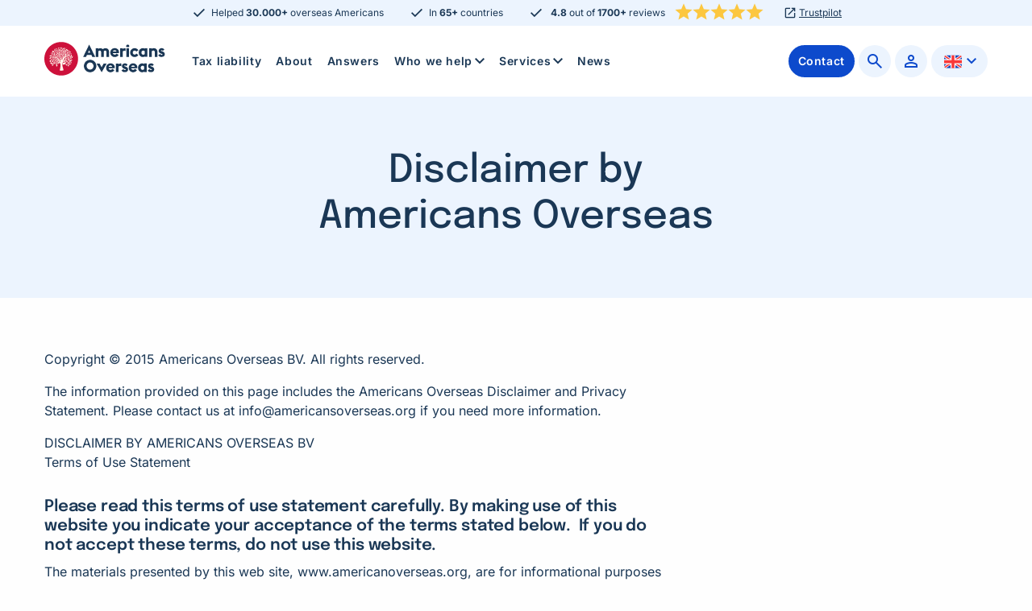

--- FILE ---
content_type: text/html; charset=UTF-8
request_url: https://americansoverseas.org/en/disclaimer/
body_size: 16610
content:
<!doctype html>
<html class="no-js" lang="en-US" >
	<head>
		<meta charset="UTF-8" />
<script>
var gform;gform||(document.addEventListener("gform_main_scripts_loaded",function(){gform.scriptsLoaded=!0}),document.addEventListener("gform/theme/scripts_loaded",function(){gform.themeScriptsLoaded=!0}),window.addEventListener("DOMContentLoaded",function(){gform.domLoaded=!0}),gform={domLoaded:!1,scriptsLoaded:!1,themeScriptsLoaded:!1,isFormEditor:()=>"function"==typeof InitializeEditor,callIfLoaded:function(o){return!(!gform.domLoaded||!gform.scriptsLoaded||!gform.themeScriptsLoaded&&!gform.isFormEditor()||(gform.isFormEditor()&&console.warn("The use of gform.initializeOnLoaded() is deprecated in the form editor context and will be removed in Gravity Forms 3.1."),o(),0))},initializeOnLoaded:function(o){gform.callIfLoaded(o)||(document.addEventListener("gform_main_scripts_loaded",()=>{gform.scriptsLoaded=!0,gform.callIfLoaded(o)}),document.addEventListener("gform/theme/scripts_loaded",()=>{gform.themeScriptsLoaded=!0,gform.callIfLoaded(o)}),window.addEventListener("DOMContentLoaded",()=>{gform.domLoaded=!0,gform.callIfLoaded(o)}))},hooks:{action:{},filter:{}},addAction:function(o,r,e,t){gform.addHook("action",o,r,e,t)},addFilter:function(o,r,e,t){gform.addHook("filter",o,r,e,t)},doAction:function(o){gform.doHook("action",o,arguments)},applyFilters:function(o){return gform.doHook("filter",o,arguments)},removeAction:function(o,r){gform.removeHook("action",o,r)},removeFilter:function(o,r,e){gform.removeHook("filter",o,r,e)},addHook:function(o,r,e,t,n){null==gform.hooks[o][r]&&(gform.hooks[o][r]=[]);var d=gform.hooks[o][r];null==n&&(n=r+"_"+d.length),gform.hooks[o][r].push({tag:n,callable:e,priority:t=null==t?10:t})},doHook:function(r,o,e){var t;if(e=Array.prototype.slice.call(e,1),null!=gform.hooks[r][o]&&((o=gform.hooks[r][o]).sort(function(o,r){return o.priority-r.priority}),o.forEach(function(o){"function"!=typeof(t=o.callable)&&(t=window[t]),"action"==r?t.apply(null,e):e[0]=t.apply(null,e)})),"filter"==r)return e[0]},removeHook:function(o,r,t,n){var e;null!=gform.hooks[o][r]&&(e=(e=gform.hooks[o][r]).filter(function(o,r,e){return!!(null!=n&&n!=o.tag||null!=t&&t!=o.priority)}),gform.hooks[o][r]=e)}});
</script>

		<meta name="viewport" content="width=device-width, initial-scale=1.0" />
		<link rel="shortcut icon" type="image/png" href="https://americansoverseas.org/en/wp-content/themes/stuurlui/assets/img/favicon.ico"/>
<link rel="apple-touch-icon" sizes="180x180" href="https://americansoverseas.org/en/wp-content/themes/stuurlui/assets/img/apple-touch-icon.png"/>
<link rel="icon" type="image/png" sizes="32x32" href="https://americansoverseas.org/en/wp-content/themes/stuurlui/assets/img/favicon-32x32.png"/>
<link rel="icon" type="image/png" sizes="16x16" href="https://americansoverseas.org/en/wp-content/themes/stuurlui/assets/img/favicon-16x16.png"/>
<link rel="manifest" href="https://americansoverseas.org/en/wp-content/themes/stuurlui/assets/img/site.webmanifest" crossOrigin="use-credentials"/>
		<meta name='robots' content='index, follow, max-image-preview:large, max-snippet:-1, max-video-preview:-1' />
	<style>img:is([sizes="auto" i], [sizes^="auto," i]) { contain-intrinsic-size: 3000px 1500px }</style>
	
	<!-- This site is optimized with the Yoast SEO plugin v26.8 - https://yoast.com/product/yoast-seo-wordpress/ -->
	<title>Disclaimer by Americans Overseas</title>
	<meta name="description" content="The terms and conditions of the disclaimer are applicable to Americans Overseas. Read more on the website of Americans Overseas" />
	<link rel="canonical" href="https://americansoverseas.org/en/disclaimer/" />
	<meta property="og:locale" content="en_US" />
	<meta property="og:type" content="article" />
	<meta property="og:title" content="Disclaimer by Americans Overseas" />
	<meta property="og:description" content="The terms and conditions of the disclaimer are applicable to Americans Overseas. Read more on the website of Americans Overseas" />
	<meta property="og:url" content="https://americansoverseas.org/en/disclaimer/" />
	<meta property="og:site_name" content="Americans Overseas | US TAX information &amp; preparation" />
	<meta property="article:modified_time" content="2023-12-12T14:21:40+00:00" />
	<meta name="twitter:card" content="summary_large_image" />
	<script type="application/ld+json" class="yoast-schema-graph">{"@context":"https://schema.org","@graph":[{"@type":"WebPage","@id":"https://americansoverseas.org/en/disclaimer/","url":"https://americansoverseas.org/en/disclaimer/","name":"Disclaimer by Americans Overseas","isPartOf":{"@id":"https://americansoverseas.org/en/#website"},"datePublished":"2022-11-30T15:20:00+00:00","dateModified":"2023-12-12T14:21:40+00:00","description":"The terms and conditions of the disclaimer are applicable to Americans Overseas. Read more on the website of Americans Overseas","inLanguage":"en-US","potentialAction":[{"@type":"ReadAction","target":["https://americansoverseas.org/en/disclaimer/"]}]},{"@type":"WebSite","@id":"https://americansoverseas.org/en/#website","url":"https://americansoverseas.org/en/","name":"Americans Overseas | US TAX information &amp; preparation","description":"","potentialAction":[{"@type":"SearchAction","target":{"@type":"EntryPoint","urlTemplate":"https://americansoverseas.org/en/?s={search_term_string}"},"query-input":{"@type":"PropertyValueSpecification","valueRequired":true,"valueName":"search_term_string"}}],"inLanguage":"en-US"}]}</script>
	<!-- / Yoast SEO plugin. -->


<link rel='dns-prefetch' href='//cdnjs.cloudflare.com' />
<link rel="alternate" type="application/rss+xml" title="Americans Overseas | US TAX information &amp; preparation &raquo; Feed" href="https://americansoverseas.org/en/feed/" />
<link rel="alternate" type="application/rss+xml" title="Americans Overseas | US TAX information &amp; preparation &raquo; Comments Feed" href="https://americansoverseas.org/en/comments/feed/" />
<style id='classic-theme-styles-inline-css'>
/*! This file is auto-generated */
.wp-block-button__link{color:#fff;background-color:#32373c;border-radius:9999px;box-shadow:none;text-decoration:none;padding:calc(.667em + 2px) calc(1.333em + 2px);font-size:1.125em}.wp-block-file__button{background:#32373c;color:#fff;text-decoration:none}
</style>
<link rel='stylesheet' id='searchwp-live-search-css' href='https://americansoverseas.org/en/wp-content/plugins/searchwp-live-ajax-search/assets/styles/style.min.css?ver=1.8.7' media='all' />
<style id='searchwp-live-search-inline-css'>
.searchwp-live-search-result .searchwp-live-search-result--title a {
  font-size: 16px;
}
.searchwp-live-search-result .searchwp-live-search-result--price {
  font-size: 14px;
}
.searchwp-live-search-result .searchwp-live-search-result--add-to-cart .button {
  font-size: 14px;
}

</style>
<link rel='stylesheet' id='searchwp-forms-css' href='https://americansoverseas.org/en/wp-content/plugins/searchwp/assets/css/frontend/search-forms.min.css?ver=4.5.6' media='all' />
<link rel='stylesheet' id='style-css' href='https://americansoverseas.org/en/wp-content/themes/stuurlui/assets/css/style.min.css?ver=1762950987' media='all' />
<script data-cookieconsent="ignore" src="https://cdnjs.cloudflare.com/ajax/libs/jquery/3.6.0/jquery.min.js?ver=6.8.3" id="jquery-js"></script>
<link rel="https://api.w.org/" href="https://americansoverseas.org/en/wp-json/" /><link rel="alternate" title="JSON" type="application/json" href="https://americansoverseas.org/en/wp-json/wp/v2/pages/1121" /><link rel="EditURI" type="application/rsd+xml" title="RSD" href="https://americansoverseas.org/en/xmlrpc.php?rsd" />
<meta name="generator" content="WordPress 6.8.3" />
<link rel='shortlink' href='https://americansoverseas.org/en/?p=1121' />
<link rel="alternate" title="oEmbed (JSON)" type="application/json+oembed" href="https://americansoverseas.org/en/wp-json/oembed/1.0/embed?url=https%3A%2F%2Famericansoverseas.org%2Fen%2Fdisclaimer%2F" />
<link rel="alternate" title="oEmbed (XML)" type="text/xml+oembed" href="https://americansoverseas.org/en/wp-json/oembed/1.0/embed?url=https%3A%2F%2Famericansoverseas.org%2Fen%2Fdisclaimer%2F&#038;format=xml" />
<link rel="alternate" href="https://americansoverseas.org/en/disclaimer/" hreflang="x-default" />
<link rel="alternate" href="https://americansoverseas.org/es/disclaimer/" hreflang="es" />
<link rel="alternate" href="https://americansoverseas.org/es/disclaimer/" hreflang="es-es" />
<link rel="alternate" href="https://americansoverseas.org/fr/avis-de-non-responsabilite/" hreflang="fr" />
<link rel="alternate" href="https://americansoverseas.org/fr/avis-de-non-responsabilite/" hreflang="fr-fr" />
<link rel="alternate" href="https://americansoverseas.org/de/webseite-disclaimer/" hreflang="de" />
<link rel="alternate" href="https://americansoverseas.org/de/webseite-disclaimer/" hreflang="de-de" />
<link rel="alternate" href="https://americansoverseas.org/nl/disclaimer/" hreflang="nl" />
<link rel="alternate" href="https://americansoverseas.org/nl/disclaimer/" hreflang="nl-nl" />
<link rel="alternate" href="https://americansoverseas.org/en/disclaimer/" hreflang="en" />
<link rel="alternate" href="https://americansoverseas.org/en/disclaimer/" hreflang="en-us" />
		<link rel="preconnect" href="https://fonts.gstatic.com" />
				<!-- TrustBox script -->
		<script src="//widget.trustpilot.com/bootstrap/v5/tp.widget.bootstrap.min.js" async></script>
		<!-- End TrustBox script -->
		<script>
		function gtag_report_conversion(url) {
			var callback = function () {
				if (typeof(url) != 'undefined') {
					window.location = url;
				}
			};

			gtag('event', 'conversion', {
				'send_to': 'AW-953868576/RLSICL-yh5MYEKDC68YD',
				'event_callback': callback
			});

			return false;
		}
		</script>
		<!-- Google Tag Manager -->
		<script>(function(w,d,s,l,i){w[l]=w[l]||[];w[l].push({'gtm.start':new Date().getTime(),event:'gtm.js'});var f=d.getElementsByTagName(s)[0],j=d.createElement(s);j.async=true;j.src="https://gtm.americansoverseas.org/9g3dtqpcfvqwr.js?"+i;f.parentNode.insertBefore(j,f);})(window,document,'script','dataLayer','buugr=aWQ9R1RNLVQ5V0ZKNw%3D%3D&page=2');</script>
		<!-- End Google Tag Manager -->
	</head>
	<body class="wp-singular page-template-default page page-id-1121 wp-theme-stuurlui site-1">
		<!-- Google Tag Manager (noscript) -->
		<noscript><iframe src="https://gtm.americansoverseas.org/ns.html?id=GTM-T9WFJ7" height="0" width="0" style="display:none;visibility:hidden"></iframe></noscript>
		<!-- End Google Tag Manager (noscript) -->
				<a href="#main" class="skiplink">To main content</a>
		<a href="#menu" class="skiplink">To navigation</a>
		<header id="site-header" class="site-header">
			<div class="header-wrapper">
									<div class="uspbar">
						<div class="grid-container">
							<div class="grid-x grid-padding-x">
								<div class="cell">
									<div class="topwrap usp-mobile-slider">										
										<div class="headeruspitem "><span class="check-icon"></span>Helped <strong>30.000+</strong> overseas Americans
</div><div class="headeruspitem "><span class="check-icon"></span>In <strong>65+</strong> countries
</div><div class="headeruspitem has-mobile-stars"><span class="check-icon"></span><strong>4.8</strong> out of <strong>1700+</strong> reviews
<div class="starrating"><span class="material-symbols-outlined star-icon md-filled"></span><span class="material-symbols-outlined star-icon md-filled"></span><span class="material-symbols-outlined star-icon md-filled"></span><span class="material-symbols-outlined star-icon md-filled"></span><span class="material-symbols-outlined star-icon md-filled"></span></div></div>										<div class="headeruspitem last">
												<a class="" href="https://nl.trustpilot.com/review/americansoverseas.org" target="_blank" rel="noreferrer">Trustpilot</a>
											</div>
									</div>
								</div>
							</div>
						</div>
					</div>
									<div class="grid-container">
					<div class="grid-x grid-padding-x">
						<div class="cell">
							<div class="mainwrap">
								<div class="site-branding">
									<a id="logo" href="https://americansoverseas.org/en/">Americans Overseas | US TAX information &amp; preparation</a>
								</div>

								<div id="menus">
									<nav id="menu" aria-label="Main menu">
										<ul id="menu-main" class="vertical medium-horizontal menu" data-responsive-menu="accordion large-dropdown" data-parent-link="true" data-submenu-toggle="true" data-back-button='<li class="js-drilldown-back"><a href="javascript:void(0);">Terug</a></li>'><li class="menu-item menu-item-type-custom menu-item-object-custom menu-item-16142"><a href="https://americansoverseas.org/en/knowledge-centre/tax-liability/">Tax liability</a></li>
<li class="menu-item menu-item-type-post_type menu-item-object-page menu-item-1099"><a href="https://americansoverseas.org/en/about/">About</a></li>
<li class="menu-item menu-item-type-post_type menu-item-object-page menu-item-1098"><a href="https://americansoverseas.org/en/knowledge-center/">Answers</a></li>
<li class="menu-item menu-item-type-custom menu-item-object-custom menu-item-has-children menu-item-16180"><a href="#">Who we help<span class="material-symbols-outlined chevron-down"></span></a>
<ul class="vertical menu">
<li class="no-arrow">
<div class="submenu-items-wrap">
<ul class="vertical menu">
	<li class="menu-item menu-item-type-custom menu-item-object-custom menu-item-16181"><a href="https://americansoverseas.org/en/knowledge-centre/i-was-born-in-the-us/">I was born in the US</a></li>
	<li class="menu-item menu-item-type-custom menu-item-object-custom menu-item-16184"><a href="https://americansoverseas.org/en/knowledge-centre/i-have-an-american-parent/">I have an American parent</a></li>
	<li class="menu-item menu-item-type-custom menu-item-object-custom menu-item-16187"><a href="https://americansoverseas.org/en/knowledge-centre/i-received-a-letter-from-the-bank/">I received a letter from the bank</a></li>
	<li class="menu-item menu-item-type-custom menu-item-object-custom menu-item-16190"><a href="https://americansoverseas.org/en/knowledge-centre/i-have-an-expired-green-card/">I have an (expired) Green Card</a></li>
	<li class="menu-item menu-item-type-custom menu-item-object-custom menu-item-16193"><a href="https://americansoverseas.org/en/knowledge-centre/i-often-travel-to-the-us/">I often travel to the US</a></li>
	<li class="menu-item menu-item-type-custom menu-item-object-custom menu-item-16196"><a href="https://americansoverseas.org/en/knowledge-centre/im-an-expat/">I am an expat</a></li>
	<li class="menu-item menu-item-type-custom menu-item-object-custom menu-item-16199"><a href="https://americansoverseas.org/en/knowledge-centre/im-american-and-a-digital-nomad/">I am American and a digital nomad</a></li>
	<li class="menu-item menu-item-type-custom menu-item-object-custom menu-item-16202"><a href="https://americansoverseas.org/en/knowledge-centre/i-m-planning-to-move-to-europe/">I am planning to move to Europe</a></li>

</ul>
</div>
</li>
</ul>
</li>
<li class="menu-item menu-item-type-custom menu-item-object-custom menu-item-has-children menu-item-16179"><a href="https://americansoverseas.org/en/services/">Services<span class="material-symbols-outlined chevron-down"></span></a>
<ul class="vertical menu">
<li class="no-arrow">
<div class="submenu-items-wrap">
<ul class="vertical menu">
	<li class="menu-item menu-item-type-post_type menu-item-object-page menu-item-16337"><a href="https://americansoverseas.org/en/services/us-tax-return/">US tax return</a></li>
	<li class="menu-item menu-item-type-post_type menu-item-object-page menu-item-16351"><a href="https://americansoverseas.org/en/services/fbar-filing/">FBAR filing</a></li>
	<li class="menu-item menu-item-type-post_type menu-item-object-page menu-item-16548"><a href="https://americansoverseas.org/en/services/social-security-number/">Social Security Number</a></li>
	<li class="menu-item menu-item-type-post_type menu-item-object-page menu-item-16357"><a href="https://americansoverseas.org/en/services/amnesty-program/">Amnesty Programs</a></li>
	<li class="menu-item menu-item-type-post_type menu-item-object-page menu-item-16366"><a href="https://americansoverseas.org/en/services/streamlined-procedure/">Streamlined Procedure</a></li>
	<li class="menu-item menu-item-type-post_type menu-item-object-page menu-item-16372"><a href="https://americansoverseas.org/en/services/expatriation/">Expatriation</a></li>
	<li class="menu-item menu-item-type-post_type menu-item-object-page menu-item-16386"><a href="https://americansoverseas.org/en/services/certificate-of-loss-of-nationality/">Certificate of Loss of Nationality</a></li>

</ul>
</div>
</li>
</ul>
</li>
<li class="menu-item menu-item-type-post_type menu-item-object-page menu-item-1100"><a href="https://americansoverseas.org/en/news/">News</a></li>
</ul>									</nav>
									<nav id="submenu" class="secondary-menu" aria-label="Submenu">
										<ul id="menu-secondary" class="vertical medium-horizontal menu" data-responsive-menu="accordion large-dropdown" data-parent-link="true" data-submenu-toggle="true" data-back-button='<li class="js-drilldown-back"><a href="javascript:void(0);">Terug</a></li>'><li class="menu-btn menu-item menu-item-type-post_type menu-item-object-page menu-item-1081"><a href="https://americansoverseas.org/en/contact/"><span>Contact</span></a></li>
<li class="has-icon menu-item menu-item-type-custom menu-item-object-custom menu-item-305"><a href="https://americansoverseas.org/en/zoeken/"><span class="search-icon"></span><span class="screen-reader-text">Zoeken</span></a></li>
<li class="has-icon menu-item menu-item-type-custom menu-item-object-custom menu-item-302"><a target="_blank" href="https://americansoverseas.my.site.com/Customer/s/login/?language=en_US&#038;ec=302&#038;startURL=%2FCustomer%2Fs%2F"><span class="person-icon"></span><span class="screen-reader-text">Profiel</span></a></li>
</ul>									</nav>
											<div class="translation-menu">
			<button class="translation-current lang-wrapper"><img class="langflag" src="https://americansoverseas.org/en/wp-content/themes/stuurlui/assets/img/eng-flag.svg" width="22" height="16" alt="Flag en"><span>English</span><i class="fas fa-chevron-down"></i></button>
			<div class="translation-other"><div><a class="lang-wrapper" href="https://americansoverseas.org/es/disclaimer/" target="_self"><img class="langflag" src="https://americansoverseas.org/en/wp-content/themes/stuurlui/assets/img/spain-flag.png" width="22" height="16" alt="Flag es"><span>Español</span></a><a class="lang-wrapper" href="https://americansoverseas.org/fr/avis-de-non-responsabilite/" target="_self"><img class="langflag" src="https://americansoverseas.org/en/wp-content/themes/stuurlui/assets/img/france-flag.png" width="22" height="16" alt="Flag fr"><span>Français</span></a><a class="lang-wrapper" href="https://americansoverseas.org/de/webseite-disclaimer/" target="_self"><img class="langflag" src="https://americansoverseas.org/en/wp-content/themes/stuurlui/assets/img/german-flag.png" width="22" height="16" alt="Flag de"><span>Deutsch</span></a><a class="lang-wrapper" href="https://americansoverseas.org/nl/disclaimer/" target="_self"><img class="langflag" src="https://americansoverseas.org/en/wp-content/themes/stuurlui/assets/img/dutch-flag.png" width="22" height="16" alt="Flag nl"><span>Nederlands</span></a></div></div>		</div>
		<a class="newsletter-btn btn blue hide-for-medium" href="https://americansoverseas.org/en/newsletter/">Subscribe to our newsletter</a>								</div>

								<div class="menutoggle" data-responsive-toggle="menus" data-hide-for="large">
									<button class="menu-icon" type="button" data-toggle="menus">
										<span class="material-symbols-outlined bars">menu</span>
										<span class="material-symbols-outlined times">close</span>
										<span class="screen-reader-text">Menu</span>
									</button>
								</div>
							</div>
						</div>
					</div>
				</div>
			</div>
		</header>
		<main id="main">
<!-- header -->
<section class="big-header header">
	<div class="grid-x grid-padding-x">
		<div class="cell large-offset-3 large-6 medium-offset-3 medium-6 small-offset-0 small-12 text-center">
			<div class="titlewrap">
			<div><h1>Disclaimer by Americans Overseas</h1></div>			</div>
		</div>
	</div>
</section>
<!-- end:header -->
	<!-- default-text -->
	<section class="default-text">	
		<span class="scroll-to-anchor" id="block_2"></span>		<div class="grid-x grid-padding-x">
			<div class="cell large-8 medium-8 small-12">
				<div class="inner text ">
					<p>Copyright © 2015 Americans Overseas BV. All rights reserved.</p>
<p>The information provided on this page includes the Americans Overseas Disclaimer and Privacy Statement. Please contact us at info@americansoverseas.org if you need more information.</p>
<p>DISCLAIMER BY AMERICANS OVERSEAS BV<br />
Terms of Use Statement</p>
<h4>Please read this terms of use statement carefully. By making use of this website you indicate your acceptance of the terms stated below.  If you do not accept these terms, do not use this website.</h4>
<p>The materials presented by this web site, www.americanoverseas.org, are for informational purposes only and are not offered as legal advice as to any particular matter in any particular jurisdiction. No reader should act on the basis of these materials without seeking appropriate professional advice as to the particular facts and applicable law involved. The materials are not represented to be correct, complete, or up-to-date.</p>
<p>Americans Overseas BV<br />
Americans Overseas BV disclaims any implied warranties, including warranties of merchantability and fitness for a particular purpose, and shall not be liable for any direct, indirect, punitive, incidental, special or consequential damages whatsoever. Americans Overseas BV assumes no liability or responsibility for any errors or omissions in the content of this website and reserves the right to change the content of this website from time to time. Opinions presented by this web site are the opinions of the individual authors, and do not necessarily reflect the opinion of the company of Americans Overseas BV, or of any of its employees or clients.</p>
<p>Third party content<br />
Americans Overseas BV has no responsibility for any third-party content referenced by this web site or accessible through this web site by hyperlink or otherwise. Any third-party links appearing on this website are provided only for your convenience. No information in this web site about current or past events should be construed as a prediction about future results.</p>
<p>Use of website and information<br />
Neither the use of this web site nor the transfer of information to or from this web site shall create or constitute a company-client relationship between Americans Overseas BV and any person. We cannot treat unsolicited information as confidential. You should not send any confidential information to this website or to any other person in the company until after you and the Americans Overseas BV have entered into a written agreement for the performance of services.</p>
<p>Email<br />
If you communicate with us by email, please remember that Internet e-mail tends to be less secure from external eavesdropping than other communication methods. Accordingly, you should avoid sending confidential information by internet e-mail unless your message and attachments are adequately encrypted. Please contact our IT department if you would like to discuss available e-mail security options.</p>
<p>In compiling and maintaining this website, Americans Overseas BV does not intend to practice law or solicit legal representation. Americans Overseas BV reserves the right to change the terms of this disclaimer by posting any revisions on this website. In such event, your continued use of this website will be governed by the terms as so amended.</p>
<p>Intellectual property<br />
The entirety of the content in this website is a collective work owned by Americans Overseas BV and is protected by Dutch and international copyright laws. Copyright 2015 Americans Overseas BV. All rights reserved. All elements comprising this website, including without limitation, the text, website design, logos, graphics, icons, and images, as well as the selection, assembly and arrangement thereof are the sole property of Americans Overseas BV and its licensors, and are protected by Dutch and international copyright laws. All software used in this website is the property of Americans Overseas BV or its licensors.</p>
<p>No materials on this website may be copied, reproduced, uploaded, posted, transmitted, or distributed in any way without the prior written permission of Americans Overseas BV, except you may download one copy of materials on a single computer for your personal, non-commercial use only, provided you keep intact all copyright and other proprietary notices.</p>
<p>Privacy policy<br />
Americans Overseas BV privacy policy is designed to assist you in understanding how we collect, use and safeguard the personal information you provide to us and to assist you in making informed decisions when visiting and accessing information available on our website. By using this website, you consent to the following terms:</p>
<p>Collecting information<br />
You may visit this website to learn about Americans Overseas BV. Our computers automatically collect your IP address when you enter the website. The pages you visit are recorded for the duration of time you access the website.</p>
<p>If you choose to correspond further with the company via email, Americans Overseas BV may retain the content of your email messages together with your email address and the company’s response. Americans Overseas provides the same protections for these electronic communications that the company employs in the maintenance of information received by mail and telephone.</p>
<p>If you choose to provide the company with personally identifiable information, Americans Overseas BV will only use such information for the purpose of responding to your request for registration, email notice, or further information.</p>
<p>Security<br />
Perfect security for data in online storage is not considered feasible under currently available technology. Since any personally identifiable information you provide Americans Overseas BV through this website is entirely voluntary on your part, you should take care to limit your website disclosures to information that is not highly sensitive or valuable to you.  Please contact our IT department if you would like to discuss available e-mail security options at <a href="mailto:info@americansoverseas.org">info@americansoverseas.org</a></p>
<p>With the intention of making this website more useful and convenient, Americans Overseas BV has provided hyperlinks to third party websites that contain further information of interest. Please be aware that when you follow these links to visit third party sites, the privacy policies of these other sites (and not that of this Americans Overseas BV website) will apply to any information you choose to disclose to those sites.</p>
<p>Employee access, training and expectations<br />
Our corporate values, ethical standards, policies and practices are committed to the protection of customer information. In general, our business practices limit employee access to confidential information, and limit the use and disclosure of such information to authorised persons, processes and transactions.</p>
<p>Questions to Americans Overseas:<br />
If you have any questions about these terms or conditions, please contact us. We will be happy to answer any questions or concerns you might have.</p>
<p><button class="btn blue printbtn">Download this page</button></p>
				</div>
			</div>
		</div>
	</section>
	<!-- end:default-text -->
		<section class="logobar" id="unstick">
		<div class="grid-x grid-padding-x">
			<div class="cell text-center">
				<h3 class="h4 featured-title">As featured in:</h3>
			</div>
		</div>
		<div class="grid-x grid-padding-x large-up-5 medium-up-5 small-up-1">
						<div class="cell logoitem">
					<div class="inner">
						<div>
							<img width="480" height="270" class="logo" src="https://americansoverseas.org/en/wp-content/smush-webp/sites/1/2023/07/WSj.png.webp" alt="Logo" />
							<a class="overlaylink" href="https://americansoverseas.org/en/news/renounce-citizenship-us-because-of-us-taxes/" target="_blank" rel="noreferrer"><span class="screen-reader-text"></span></a>						</div>
					</div>
				</div>
								<div class="cell logoitem">
					<div class="inner">
						<div>
							<img width="480" height="270" class="logo" src="https://americansoverseas.org/en/wp-content/smush-webp/sites/1/2023/07/Bloomberg.png.webp" alt="Logo" />
							<a class="overlaylink" href="https://americansoverseas.org/en/news/americans-abroad/" target="_blank" rel="noreferrer"><span class="screen-reader-text"></span></a>						</div>
					</div>
				</div>
								<div class="cell logoitem">
					<div class="inner">
						<div>
							<img width="480" height="270" class="logo" src="https://americansoverseas.org/en/wp-content/smush-webp/sites/1/2023/07/Frankfurther.png.webp" alt="Logo" />
							<a class="overlaylink" href="https://americansoverseas.org/en/news/frankfurter-allgemeine-zeitung-reports-customers-with-an-american-background-are-expensive-for-banks/" target="_blank" rel="noreferrer"><span class="screen-reader-text"></span></a>						</div>
					</div>
				</div>
								<div class="cell logoitem">
					<div class="inner">
						<div>
							<img width="277" height="182" class="logo" src="https://americansoverseas.org/en/wp-content/smush-webp/sites/1/2023/07/The-Washington-Post.jpg.webp" alt="Logo" />
							<a class="overlaylink" href="https://americansoverseas.org/en/news/renounce-u-s-citizenship-washington-post/" target="_blank" rel="noreferrer"><span class="screen-reader-text"></span></a>						</div>
					</div>
				</div>
								<div class="cell logoitem">
					<div class="inner">
						<div>
							<img width="160" height="38" class="logo" src="https://americansoverseas.org/en/wp-content/smush-webp/sites/1/2022/12/nieuwsuur-logo.png.webp" alt="Logo" />
							<a class="overlaylink" href="https://americansoverseas.org/en/news/irs-americans-abroad/" target="_blank" rel="noreferrer"><span class="screen-reader-text"></span></a>						</div>
					</div>
				</div>
						</div>
	</section>
		<section class="footer-contactbar">
		<div class="grid-x grid-padding-x">
			<div class="cell large-6 small-12">
				<div class="inner left">
					<div class="titlewrap">
					<h3>Reach out to us if you have  any questions.</h3><span>Contact</span>					</div>
					<a class="btn yellow" href="https://americansoverseas.org/en/contact/" target="_blank">Get in touch</a>				</div>
			</div>
			<div class="cell large-6 small-12">
				<div class="inner right">
					<div class="titlewrap">
					<h3>Sign up for the newsletter to keep up to date.</h3><span>Stay up to date</span>					</div>
					
                <div class='gf_browser_chrome gform_wrapper gravity-theme gform-theme--no-framework' data-form-theme='gravity-theme' data-form-index='0' id='gform_wrapper_3' ><div id='gf_3' class='gform_anchor' tabindex='-1'></div>
                        <div class='gform_heading'>
							<p class='gform_required_legend'>&quot;<span class="gfield_required gfield_required_asterisk">*</span>&quot; indicates required fields</p>
                        </div><form method='post' enctype='multipart/form-data' target='gform_ajax_frame_3' id='gform_3'  action='/en/disclaimer/#gf_3' data-formid='3' novalidate>
                        <div class='gform-body gform_body'><div id='gform_fields_3' class='gform_fields top_label form_sublabel_below description_below validation_below'><div id="field_3_12" class="gfield gfield--type-honeypot gform_validation_container field_sublabel_below gfield--has-description field_description_below field_validation_below gfield_visibility_visible"  ><label class='gfield_label gform-field-label' for='input_3_12'>Facebook</label><div class='ginput_container'><input name='input_12' id='input_3_12' type='text' value='' autocomplete='new-password'/></div><div class='gfield_description' id='gfield_description_3_12'>This field is for validation purposes and should be left unchanged.</div></div><div id="field_3_10" class="gfield gfield--type-text gfield--input-type-text utm_content field_sublabel_below gfield--no-description field_description_below field_validation_below gfield_visibility_hidden"  ><div class="admin-hidden-markup"><i class="gform-icon gform-icon--hidden" aria-hidden="true" title="This field is hidden when viewing the form"></i><span>This field is hidden when viewing the form</span></div><label class='gfield_label gform-field-label' for='input_3_10'>utm_content</label><div class='ginput_container ginput_container_text'><input name='input_10' id='input_3_10' type='text' value='' class=''      aria-invalid="false"   /></div></div><div id="field_3_9" class="gfield gfield--type-text gfield--input-type-text utm_campaign field_sublabel_below gfield--no-description field_description_below field_validation_below gfield_visibility_hidden"  ><div class="admin-hidden-markup"><i class="gform-icon gform-icon--hidden" aria-hidden="true" title="This field is hidden when viewing the form"></i><span>This field is hidden when viewing the form</span></div><label class='gfield_label gform-field-label' for='input_3_9'>utm_campaign</label><div class='ginput_container ginput_container_text'><input name='input_9' id='input_3_9' type='text' value='' class=''      aria-invalid="false"   /></div></div><div id="field_3_8" class="gfield gfield--type-text gfield--input-type-text utm_medium field_sublabel_below gfield--no-description field_description_below field_validation_below gfield_visibility_hidden"  ><div class="admin-hidden-markup"><i class="gform-icon gform-icon--hidden" aria-hidden="true" title="This field is hidden when viewing the form"></i><span>This field is hidden when viewing the form</span></div><label class='gfield_label gform-field-label' for='input_3_8'>utm_medium</label><div class='ginput_container ginput_container_text'><input name='input_8' id='input_3_8' type='text' value='' class=''      aria-invalid="false"   /></div></div><div id="field_3_7" class="gfield gfield--type-text gfield--input-type-text utm_source field_sublabel_below gfield--no-description field_description_below field_validation_below gfield_visibility_hidden"  ><div class="admin-hidden-markup"><i class="gform-icon gform-icon--hidden" aria-hidden="true" title="This field is hidden when viewing the form"></i><span>This field is hidden when viewing the form</span></div><label class='gfield_label gform-field-label' for='input_3_7'>utm_source</label><div class='ginput_container ginput_container_text'><input name='input_7' id='input_3_7' type='text' value='' class=''      aria-invalid="false"   /></div></div><div id="field_3_6" class="gfield gfield--type-text gfield--input-type-text utm_url field_sublabel_below gfield--no-description field_description_below field_validation_below gfield_visibility_hidden"  ><div class="admin-hidden-markup"><i class="gform-icon gform-icon--hidden" aria-hidden="true" title="This field is hidden when viewing the form"></i><span>This field is hidden when viewing the form</span></div><label class='gfield_label gform-field-label' for='input_3_6'>utm_url</label><div class='ginput_container ginput_container_text'><input name='input_6' id='input_3_6' type='text' value='' class=''      aria-invalid="false"   /></div></div><div id="field_3_5" class="gfield gfield--type-text gfield--input-type-text utm_term field_sublabel_below gfield--no-description field_description_below field_validation_below gfield_visibility_hidden"  ><div class="admin-hidden-markup"><i class="gform-icon gform-icon--hidden" aria-hidden="true" title="This field is hidden when viewing the form"></i><span>This field is hidden when viewing the form</span></div><label class='gfield_label gform-field-label' for='input_3_5'>utm_term</label><div class='ginput_container ginput_container_text'><input name='input_5' id='input_3_5' type='text' value='' class=''      aria-invalid="false"   /></div></div><div id="field_3_1" class="gfield gfield--type-email gfield--input-type-email gfield_contains_required field_sublabel_below gfield--no-description field_description_below field_validation_below gfield_visibility_visible"  ><label class='gfield_label gform-field-label' for='input_3_1'>E-mailadres<span class="gfield_required"><span class="gfield_required gfield_required_asterisk">*</span></span></label><div class='ginput_container ginput_container_email'>
                            <input name='input_1' id='input_3_1' type='email' value='' class='large'   placeholder='Email address' aria-required="true" aria-invalid="false"  autocomplete="email"/>
                        </div></div><div id="field_3_4" class="gfield gfield--type-hidden gfield--input-type-hidden gfield--width-full gform_hidden field_sublabel_below gfield--no-description field_description_below field_validation_below gfield_visibility_visible"  ><div class='ginput_container ginput_container_text'><input name='input_4' id='input_3_4' type='hidden' class='gform_hidden'  aria-invalid="false" value='English' /></div></div><div id="field_submit" class="gfield gfield--type-submit gfield--width-full field_sublabel_below gfield--no-description field_description_below field_validation_below gfield_visibility_visible"  data-field-class="gform_editor_submit_container" data-field-position="bottom" ></div></div></div>
        <div class='gform-footer gform_footer top_label'> <input type='submit' id='gform_submit_button_3' class='gform_button button' onclick='gform.submission.handleButtonClick(this);' data-submission-type='submit' value='Submit'  /> <input type='hidden' name='gform_ajax' value='form_id=3&amp;title=&amp;description=&amp;tabindex=0&amp;theme=gravity-theme&amp;styles=[]&amp;hash=50e076300833e07bf974a7312e2e874f' />
            <input type='hidden' class='gform_hidden' name='gform_submission_method' data-js='gform_submission_method_3' value='iframe' />
            <input type='hidden' class='gform_hidden' name='gform_theme' data-js='gform_theme_3' id='gform_theme_3' value='gravity-theme' />
            <input type='hidden' class='gform_hidden' name='gform_style_settings' data-js='gform_style_settings_3' id='gform_style_settings_3' value='[]' />
            <input type='hidden' class='gform_hidden' name='is_submit_3' value='1' />
            <input type='hidden' class='gform_hidden' name='gform_submit' value='3' />
            
            <input type='hidden' class='gform_hidden' name='gform_currency' data-currency='EUR' value='8u2a75nCggx72SDpm6XMvirC7sweFZloPIGUSpyz33mGB6SHqkuULB8u2EEFGrbLG5mADUM7QJcxVL85CAtc9zUef0TOhMJRMogX3kCKAPP8q+I=' />
            <input type='hidden' class='gform_hidden' name='gform_unique_id' value='' />
            <input type='hidden' class='gform_hidden' name='state_3' value='WyJbXSIsIjA2OTczZTk4MGY2OGFlN2JkZGUwMDU2NzY5OGQ2MzFjIl0=' />
            <input type='hidden' autocomplete='off' class='gform_hidden' name='gform_target_page_number_3' id='gform_target_page_number_3' value='0' />
            <input type='hidden' autocomplete='off' class='gform_hidden' name='gform_source_page_number_3' id='gform_source_page_number_3' value='1' />
            <input type='hidden' name='gform_field_values' value='' />
            
        </div>
                        </form>
                        </div>
		                <iframe style='display:none;width:0px;height:0px;' src='about:blank' name='gform_ajax_frame_3' id='gform_ajax_frame_3' title='This iframe contains the logic required to handle Ajax powered Gravity Forms.'></iframe>
		                <script>
gform.initializeOnLoaded( function() {gformInitSpinner( 3, 'https://americansoverseas.org/en/wp-content/plugins/gravityforms/images/spinner.svg', true );jQuery('#gform_ajax_frame_3').on('load',function(){var contents = jQuery(this).contents().find('*').html();var is_postback = contents.indexOf('GF_AJAX_POSTBACK') >= 0;if(!is_postback){return;}var form_content = jQuery(this).contents().find('#gform_wrapper_3');var is_confirmation = jQuery(this).contents().find('#gform_confirmation_wrapper_3').length > 0;var is_redirect = contents.indexOf('gformRedirect(){') >= 0;var is_form = form_content.length > 0 && ! is_redirect && ! is_confirmation;var mt = parseInt(jQuery('html').css('margin-top'), 10) + parseInt(jQuery('body').css('margin-top'), 10) + 100;if(is_form){jQuery('#gform_wrapper_3').html(form_content.html());if(form_content.hasClass('gform_validation_error')){jQuery('#gform_wrapper_3').addClass('gform_validation_error');} else {jQuery('#gform_wrapper_3').removeClass('gform_validation_error');}setTimeout( function() { /* delay the scroll by 50 milliseconds to fix a bug in chrome */ jQuery(document).scrollTop(jQuery('#gform_wrapper_3').offset().top - mt); }, 50 );if(window['gformInitDatepicker']) {gformInitDatepicker();}if(window['gformInitPriceFields']) {gformInitPriceFields();}var current_page = jQuery('#gform_source_page_number_3').val();gformInitSpinner( 3, 'https://americansoverseas.org/en/wp-content/plugins/gravityforms/images/spinner.svg', true );jQuery(document).trigger('gform_page_loaded', [3, current_page]);window['gf_submitting_3'] = false;}else if(!is_redirect){var confirmation_content = jQuery(this).contents().find('.GF_AJAX_POSTBACK').html();if(!confirmation_content){confirmation_content = contents;}jQuery('#gform_wrapper_3').replaceWith(confirmation_content);jQuery(document).scrollTop(jQuery('#gf_3').offset().top - mt);jQuery(document).trigger('gform_confirmation_loaded', [3]);window['gf_submitting_3'] = false;wp.a11y.speak(jQuery('#gform_confirmation_message_3').text());}else{jQuery('#gform_3').append(contents);if(window['gformRedirect']) {gformRedirect();}}jQuery(document).trigger("gform_pre_post_render", [{ formId: "3", currentPage: "current_page", abort: function() { this.preventDefault(); } }]);        if (event && event.defaultPrevented) {                return;        }        const gformWrapperDiv = document.getElementById( "gform_wrapper_3" );        if ( gformWrapperDiv ) {            const visibilitySpan = document.createElement( "span" );            visibilitySpan.id = "gform_visibility_test_3";            gformWrapperDiv.insertAdjacentElement( "afterend", visibilitySpan );        }        const visibilityTestDiv = document.getElementById( "gform_visibility_test_3" );        let postRenderFired = false;        function triggerPostRender() {            if ( postRenderFired ) {                return;            }            postRenderFired = true;            gform.core.triggerPostRenderEvents( 3, current_page );            if ( visibilityTestDiv ) {                visibilityTestDiv.parentNode.removeChild( visibilityTestDiv );            }        }        function debounce( func, wait, immediate ) {            var timeout;            return function() {                var context = this, args = arguments;                var later = function() {                    timeout = null;                    if ( !immediate ) func.apply( context, args );                };                var callNow = immediate && !timeout;                clearTimeout( timeout );                timeout = setTimeout( later, wait );                if ( callNow ) func.apply( context, args );            };        }        const debouncedTriggerPostRender = debounce( function() {            triggerPostRender();        }, 200 );        if ( visibilityTestDiv && visibilityTestDiv.offsetParent === null ) {            const observer = new MutationObserver( ( mutations ) => {                mutations.forEach( ( mutation ) => {                    if ( mutation.type === 'attributes' && visibilityTestDiv.offsetParent !== null ) {                        debouncedTriggerPostRender();                        observer.disconnect();                    }                });            });            observer.observe( document.body, {                attributes: true,                childList: false,                subtree: true,                attributeFilter: [ 'style', 'class' ],            });        } else {            triggerPostRender();        }    } );} );
</script>
				</div>
			</div>
		</div>
	</section>
		</main>
	<footer class="site-footer">
		<h2><span class="screen-reader-text">Site footer</span></h2>
		<div class="grid-container">
			<div class="grid-x grid-padding-x widgets">
				<div class="cell large-8 medium-8 small-12">
					<div class="grid-x grid-padding-x">
						<div class="cell large-6 medium-6 small-12">
							<div id="nav_menu-2" class="widget widget_nav_menu"><span class="widget-title">Services<span class="material-symbols-outlined hide-for-large">expand_more</span><div class="menu-footer-1-container"><ul id="menu-footer-1" class="menu"><li class="menu-item menu-item-type-post_type menu-item-object-page menu-item-16340"><a href="https://americansoverseas.org/en/services/us-tax-return/">US tax return</a></li>
<li class="menu-item menu-item-type-post_type menu-item-object-page menu-item-16350"><a href="https://americansoverseas.org/en/services/fbar-filing/">FBAR filing</a></li>
<li class="menu-item menu-item-type-post_type menu-item-object-page menu-item-16379"><a href="https://americansoverseas.org/en/services/social-security-number/">Social Security Number</a></li>
<li class="menu-item menu-item-type-post_type menu-item-object-page menu-item-16358"><a href="https://americansoverseas.org/en/services/amnesty-program/">Amnesty Programs</a></li>
<li class="menu-item menu-item-type-post_type menu-item-object-page menu-item-16365"><a href="https://americansoverseas.org/en/services/streamlined-procedure/">Streamlined Procedure</a></li>
<li class="menu-item menu-item-type-post_type menu-item-object-page menu-item-16373"><a href="https://americansoverseas.org/en/services/expatriation/">Expatriation</a></li>
<li class="menu-item menu-item-type-post_type menu-item-object-page menu-item-16384"><a href="https://americansoverseas.org/en/services/certificate-of-loss-of-nationality/">Certificate of Loss of Nationality</a></li>
</ul></div></div>						</div>
						<div class="cell large-6 medium-6 small-12">
							<div id="nav_menu-3" class="widget widget_nav_menu"><span class="widget-title">Who we help<span class="material-symbols-outlined hide-for-large">expand_more</span><div class="menu-footer-2-container"><ul id="menu-footer-2" class="menu"><li class="menu-item menu-item-type-custom menu-item-object-custom menu-item-16213"><a href="https://americansoverseas.org/en/knowledge-centre/i-was-born-in-the-us/">I was born in the US</a></li>
<li class="menu-item menu-item-type-custom menu-item-object-custom menu-item-16214"><a href="https://americansoverseas.org/en/knowledge-centre/i-have-an-american-parent/">I have an American parent</a></li>
<li class="menu-item menu-item-type-custom menu-item-object-custom menu-item-16215"><a href="https://americansoverseas.org/en/knowledge-centre/i-received-a-letter-from-the-bank/">I received a letter from the bank</a></li>
<li class="menu-item menu-item-type-custom menu-item-object-custom menu-item-16216"><a href="https://americansoverseas.org/en/knowledge-centre/i-have-an-expired-green-card/">I have an (expired) Green Card</a></li>
<li class="menu-item menu-item-type-custom menu-item-object-custom menu-item-16217"><a href="https://americansoverseas.org/en/knowledge-centre/i-often-travel-to-the-us/">I often travel to the US</a></li>
<li class="menu-item menu-item-type-custom menu-item-object-custom menu-item-16218"><a href="https://americansoverseas.org/en/knowledge-centre/im-an-expat/">I&#8217;m an expat</a></li>
<li class="menu-item menu-item-type-custom menu-item-object-custom menu-item-16219"><a href="https://americansoverseas.org/en/knowledge-centre/im-american-and-a-digital-nomad/">I&#8217;m American and a digital nomad</a></li>
<li class="menu-item menu-item-type-custom menu-item-object-custom menu-item-16220"><a href="https://americansoverseas.org/en/knowledge-centre/i-m-planning-to-move-to-europe/">I&#8217;m planning to move to Europe</a></li>
</ul></div></div>						</div>
					</div>
					<div class="grid-x grid-padding-x">
						<div class="cell large-6 medium-6 small-12">
							<div id="nav_menu-4" class="widget widget_nav_menu"><span class="widget-title">Information<span class="material-symbols-outlined hide-for-large">expand_more</span><div class="menu-footer-3-container"><ul id="menu-footer-3" class="menu"><li class="menu-item menu-item-type-post_type menu-item-object-page menu-item-16263"><a href="https://americansoverseas.org/en/terms-conditions/">Terms &#038; conditions</a></li>
<li class="menu-item menu-item-type-post_type menu-item-object-page current-menu-item page_item page-item-1121 current_page_item menu-item-16264"><a href="https://americansoverseas.org/en/disclaimer/" aria-current="page">Website disclaimer</a></li>
<li class="menu-item menu-item-type-post_type menu-item-object-page menu-item-16421"><a href="https://americansoverseas.org/en/careers/">Careers</a></li>
<li class="menu-item menu-item-type-post_type menu-item-object-page menu-item-16418"><a href="https://americansoverseas.org/en/us-tax-partner/">Partner</a></li>
</ul></div></div>						</div>
						<div class="cell large-6 medium-6 small-12">
							<div id="nav_menu-5" class="widget widget_nav_menu"><span class="widget-title">Important links<span class="material-symbols-outlined hide-for-large">expand_more</span><div class="menu-footer-4-container"><ul id="menu-footer-4" class="menu"><li class="menu-item menu-item-type-custom menu-item-object-custom menu-item-16300"><a href="https://americansoverseas.org/en/knowledge-centre/tax-liability/">Tax obligation</a></li>
<li class="menu-item menu-item-type-custom menu-item-object-custom menu-item-16305"><a href="https://americansoverseas.org/en/knowledge-centre/what-is-fatca/">What is FATCA?</a></li>
<li class="menu-item menu-item-type-custom menu-item-object-custom menu-item-16303"><a href="https://americansoverseas.org/en/knowledge-centre/how-do-i-obtain-a-social-security-number/">How do I obtain a SSN?</a></li>
<li class="menu-item menu-item-type-custom menu-item-object-custom menu-item-16301"><a href="https://americansoverseas.org/en/knowledge-centre/tax-treaties/">Tax treaties</a></li>
</ul></div></div>						</div>
					</div>
				</div>
				<div class="cell large-4 medium-4 small-12">
					<div class="boxed ctabox">
						<img class="ctaimage" src="https://americansoverseas.org/en/wp-content/uploads/sites/1/2022/12/Marinke-Breteler.webp" alt="Contact call to action image of person" loading="lazy" width="48" height="48" /><h3>We help all Americans overseas with their US tax liability.</h3><p>Our team serves individuals and businesses free of charge and without any obligation.</p>							<div class="footer-contact-info">
																<div class="footer-contact-info-wrapper">
									<span>Reach out via email</span>
									<a href="mailto:support@americansoverseas.org">support@americansoverseas.org</a>
								</div>
																	<div class="footer-contact-info-wrapper">
									<span>Give us a call</span>
									<a class="geo-phone" href="tel:+310202389420">+31 (0)20 23 89 420</a>
								</div>
																</div>
							<a class="btn blue" href="https://americansoverseas.org/en/contact/" target="_blank">Get in touch</a>					</div>
					<div class="boxed socialbox">
						<h3>Follow us on Social Media</h3>
						<div>
							<a class="linkedin" href="https://www.linkedin.com/company/americans-overseas/" target="_blank" rel="noreferrer"><span class="screen-reader-text">Bezoek de LinkedIn pagina</span></a><a class="facebook" href="https://www.facebook.com/americansoverseas" target="_blank" rel="noreferrer"><span class="screen-reader-text">Bezoek facebook pagina</span></a><a class="twitter" href="https://twitter.com/AmericaOverseas" target="_blank" rel="noreferrer"><span class="screen-reader-text">Bezoek de Twitter pagina</span></a><a class="youtube" href="https://www.youtube.com/@AmericansOverseas" target="_blank" rel="noreferrer"><span class="screen-reader-text">Bezoek de Youtube pagina</span></a>						</div>
					</div>
					<div class="boxed trustpilot">
						<h3>Trusted by People Worldwide</h3>
						<div class="trustpilot-widget" data-locale="nl-NL" data-template-id="5406e65db0d04a09e042d5fc" data-businessunit-id="573332970000ff00058cb765" data-style-height="28px" data-style-width="100%" data-token="c761cff9-adf2-49fb-8a8a-ce1f1b7db5d1">
							<a href="https://nl.trustpilot.com/review/americansoverseas.org" target="_blank" rel="noopener">Trustpilot</a>
						</div>
					</div>
				</div>
			</div>
		</div>

		<div class="copyright">
			<div class="grid-container">
				<div class="grid-x grid-padding-x">
					<div class="cell">
						<div class="copyrightwrap">
							<a class="footer-logo" href="https://americansoverseas.org/en/">
								<span class="screen-reader-text">Link to homepage</span>
								<img loading="lazy" src="https://americansoverseas.org/en/wp-content/themes/stuurlui/assets/img/logo.svg" alt="Americans Overseas | US TAX information &amp; preparation" width="144" height="40" />
							</a>
							<span class="copyrighttext">&copy; 2026 American Overseas</span>
							<ul id="menu-copyright" class="menu"><li class="menu-item menu-item-type-post_type menu-item-object-page menu-item-1125"><a href="https://americansoverseas.org/en/terms-conditions/">Terms &#038; conditions</a></li>
<li class="menu-item menu-item-type-post_type menu-item-object-page current-menu-item page_item page-item-1121 current_page_item menu-item-1123"><a href="https://americansoverseas.org/en/disclaimer/" aria-current="page">Website disclaimer</a></li>
<li class="menu-item menu-item-type-post_type menu-item-object-page menu-item-17153"><a href="https://americansoverseas.org/en/cookies/">Cookies</a></li>
</ul>						</div>
					</div>
				</div>
			</div>
		</div>

						<div class="mfp-hide wizard-popup" id="wizard-popup-1">
					<div class="wizard-popup-wrapper">
						<div class="top-outer-wrapper">
							<div class="grid-container">
								<div class="grid-x grid-margin-x">
									<div class="cell">
										<div class="top-wrapper">
											<img src="https://americansoverseas.org/en/wp-content/themes/stuurlui/assets/img/logo.svg" alt="American Overseas logo" width="150" height="50" />
											<button class="wizard-close mfp-close"><span class="screen-reader-text">Close wizard modal</span></button>
										</div>
									</div>
								</div>
							</div>
						</div>
						<div class="flex-grow-wrapper">
							<div class="grid-container">
								<div class="grid-x grid-margin-x">
									<div class="cell large-8 large-offset-2">
										<div class="form-wrapper">
											
                <div class='gf_browser_chrome gform_wrapper gravity-theme gform-theme--no-framework' data-form-theme='gravity-theme' data-form-index='0' id='gform_wrapper_7' ><div id='gf_7' class='gform_anchor' tabindex='-1'></div>
                        <div class='gform_heading'>
							<p class='gform_required_legend'>&quot;<span class="gfield_required gfield_required_asterisk">*</span>&quot; indicates required fields</p>
                        </div><form method='post' enctype='multipart/form-data' target='gform_ajax_frame_7' id='gform_7'  action='/en/disclaimer/#gf_7' data-formid='7' novalidate><div id='gf_page_steps_7' class='gf_page_steps'><div id='gf_step_7_1' class='gf_step gf_step_active gf_step_first'><span class='gf_step_number'>1</span><span class='gf_step_label'>Question 1 / 6</span></div><div id='gf_step_7_2' class='gf_step gf_step_next gf_step_pending'><span class='gf_step_number'>2</span><span class='gf_step_label'>Question 2 / 6</span></div><div id='gf_step_7_3' class='gf_step gf_step_pending'><span class='gf_step_number'>3</span><span class='gf_step_label'>Question 3 / 6</span></div><div id='gf_step_7_4' class='gf_step gf_step_pending'><span class='gf_step_number'>4</span><span class='gf_step_label'>Question 4 / 6</span></div><div id='gf_step_7_5' class='gf_step gf_step_pending'><span class='gf_step_number'>5</span><span class='gf_step_label'>Question 5 / 6</span></div><div id='gf_step_7_6' class='gf_step gf_step_last gf_step_pending'><span class='gf_step_number'>6</span><span class='gf_step_label'>Question 6 / 6</span></div></div>
                        <div class='gform-body gform_body'><div id='gform_page_7_1' class='gform_page ' data-js='page-field-id-0' >
					<div class='gform_page_fields'><div id='gform_fields_7' class='gform_fields top_label form_sublabel_below description_below validation_below'><div id="field_7_8" class="gfield gfield--type-text gfield--width-full utm_content field_sublabel_below gfield--no-description field_description_below field_validation_below gfield_visibility_hidden"  ><div class="admin-hidden-markup"><i class="gform-icon gform-icon--hidden" aria-hidden="true" title="This field is hidden when viewing the form"></i><span>This field is hidden when viewing the form</span></div><label class='gfield_label gform-field-label' for='input_7_8'>utm_content</label><div class='ginput_container ginput_container_text'><input name='input_8' id='input_7_8' type='text' value='' class=''      aria-invalid="false"   /></div></div><div id="field_7_7" class="gfield gfield--type-text utm_campaign field_sublabel_below gfield--no-description field_description_below field_validation_below gfield_visibility_hidden"  ><div class="admin-hidden-markup"><i class="gform-icon gform-icon--hidden" aria-hidden="true" title="This field is hidden when viewing the form"></i><span>This field is hidden when viewing the form</span></div><label class='gfield_label gform-field-label' for='input_7_7'>utm_campaign</label><div class='ginput_container ginput_container_text'><input name='input_7' id='input_7_7' type='text' value='' class=''      aria-invalid="false"   /></div></div><div id="field_7_6" class="gfield gfield--type-text utm_medium field_sublabel_below gfield--no-description field_description_below field_validation_below gfield_visibility_hidden"  ><div class="admin-hidden-markup"><i class="gform-icon gform-icon--hidden" aria-hidden="true" title="This field is hidden when viewing the form"></i><span>This field is hidden when viewing the form</span></div><label class='gfield_label gform-field-label' for='input_7_6'>utm_medium</label><div class='ginput_container ginput_container_text'><input name='input_6' id='input_7_6' type='text' value='' class=''      aria-invalid="false"   /></div></div><div id="field_7_5" class="gfield gfield--type-text utm_source field_sublabel_below gfield--no-description field_description_below field_validation_below gfield_visibility_hidden"  ><div class="admin-hidden-markup"><i class="gform-icon gform-icon--hidden" aria-hidden="true" title="This field is hidden when viewing the form"></i><span>This field is hidden when viewing the form</span></div><label class='gfield_label gform-field-label' for='input_7_5'>utm_source</label><div class='ginput_container ginput_container_text'><input name='input_5' id='input_7_5' type='text' value='' class=''      aria-invalid="false"   /></div></div><div id="field_7_4" class="gfield gfield--type-text gfield--width-full utm_url field_sublabel_below gfield--no-description field_description_below field_validation_below gfield_visibility_hidden"  ><div class="admin-hidden-markup"><i class="gform-icon gform-icon--hidden" aria-hidden="true" title="This field is hidden when viewing the form"></i><span>This field is hidden when viewing the form</span></div><label class='gfield_label gform-field-label' for='input_7_4'>utm_url</label><div class='ginput_container ginput_container_text'><input name='input_4' id='input_7_4' type='text' value='' class=''      aria-invalid="false"   /></div></div><div id="field_7_3" class="gfield gfield--type-text gfield--width-full utm_term field_sublabel_below gfield--no-description field_description_below field_validation_below gfield_visibility_hidden"  ><div class="admin-hidden-markup"><i class="gform-icon gform-icon--hidden" aria-hidden="true" title="This field is hidden when viewing the form"></i><span>This field is hidden when viewing the form</span></div><label class='gfield_label gform-field-label' for='input_7_3'>utm_term</label><div class='ginput_container ginput_container_text'><input name='input_3' id='input_7_3' type='text' value='' class=''      aria-invalid="false"   /></div></div><fieldset id="field_7_1" class="gfield gfield--type-radio gfield--type-choice gfield--width-full gfield_contains_required field_sublabel_below gfield--no-description field_description_below field_validation_below gfield_visibility_visible"  ><legend class='gfield_label gform-field-label' ><span class="flex-wrapper"><span>Were you born in the United States (including Puerto Rico, Guam, the US Virgin Islands, or other US territories)?<span class="required-wrapper"></span></span>	<span class="form-tooltip-wrapper"><span class="open-tooltip"><span class="screen-reader-text">Open tooltip</span></span><span class="tooltip-content-wrapper"><span class="tooltip-content"><p>“United States” also includes territories such as Puerto Rico, Guam and the US Virgin Islands. A US military base is also considered US territory.</p>
</span><span class="close-tooltip"><span class="screen-reader-text">Close tooltip</span></span></span></span>
	</span><span class="gfield_required"><span class="gfield_required gfield_required_asterisk">*</span></span></legend><div class='ginput_container ginput_container_radio'><div class='gfield_radio' id='input_7_1'>
			<div class='gchoice gchoice_7_1_0'>
					<input class='gfield-choice-input' name='input_1' type='radio' value='a'  id='choice_7_1_0' onchange='gformToggleRadioOther( this )'    />
					<label for='choice_7_1_0' id='label_7_1_0' class='gform-field-label gform-field-label--type-inline'><span class='input-replace'><span class='check-icon material-symbols-outlined'>done</span></span><span class='label-text'>Yes</span></label>
			</div>
			<div class='gchoice gchoice_7_1_1'>
					<input class='gfield-choice-input' name='input_1' type='radio' value='b'  id='choice_7_1_1' onchange='gformToggleRadioOther( this )'    />
					<label for='choice_7_1_1' id='label_7_1_1' class='gform-field-label gform-field-label--type-inline'><span class='input-replace'><span class='check-icon material-symbols-outlined'>done</span></span><span class='label-text'>No</span></label>
			</div>
			<div class='gchoice gchoice_7_1_2'>
					<input class='gfield-choice-input' name='input_1' type='radio' value='c'  id='choice_7_1_2' onchange='gformToggleRadioOther( this )'    />
					<label for='choice_7_1_2' id='label_7_1_2' class='gform-field-label gform-field-label--type-inline'><span class='input-replace'><span class='check-icon material-symbols-outlined'>done</span></span><span class='label-text'>I am not sure</span></label>
			</div></div></div></fieldset></div>
                    </div>
                    <div class='gform-page-footer gform_page_footer top_label'>
                         <input type='button' id='gform_next_button_7_29' class='gform_next_button gform-theme-button button' onclick='gform.submission.handleButtonClick(this);' data-submission-type='next' value='Next'  /> 
                    </div>
                </div>
                <div id='gform_page_7_2' class='gform_page' data-js='page-field-id-29' style='display:none;'>
                    <div class='gform_page_fields'>
                        <div id='gform_fields_7_2' class='gform_fields top_label form_sublabel_below description_below validation_below'><fieldset id="field_7_23" class="gfield gfield--type-radio gfield--type-choice gfield--width-full gfield_contains_required field_sublabel_below gfield--no-description field_description_below field_validation_below gfield_visibility_visible"  ><legend class='gfield_label gform-field-label' ><span class="flex-wrapper"><span>Do you have US citizenship or a (expired) US passport?<span class="required-wrapper"></span></span>	<span class="form-tooltip-wrapper"><span class="open-tooltip"><span class="screen-reader-text">Open tooltip</span></span><span class="tooltip-content-wrapper"><span class="tooltip-content"><p>You may automatically have acquired US citizenship, for example by being born in the United States or through a US parent — even if your passport has expired.</p>
</span><span class="close-tooltip"><span class="screen-reader-text">Close tooltip</span></span></span></span>
	</span><span class="gfield_required"><span class="gfield_required gfield_required_asterisk">*</span></span></legend><div class='ginput_container ginput_container_radio'><div class='gfield_radio' id='input_7_23'>
			<div class='gchoice gchoice_7_23_0'>
					<input class='gfield-choice-input' name='input_23' type='radio' value='a'  id='choice_7_23_0' onchange='gformToggleRadioOther( this )'    />
					<label for='choice_7_23_0' id='label_7_23_0' class='gform-field-label gform-field-label--type-inline'><span class='input-replace'><span class='check-icon material-symbols-outlined'>done</span></span><span class='label-text'>Yes</span></label>
			</div>
			<div class='gchoice gchoice_7_23_1'>
					<input class='gfield-choice-input' name='input_23' type='radio' value='b'  id='choice_7_23_1' onchange='gformToggleRadioOther( this )'    />
					<label for='choice_7_23_1' id='label_7_23_1' class='gform-field-label gform-field-label--type-inline'><span class='input-replace'><span class='check-icon material-symbols-outlined'>done</span></span><span class='label-text'>No</span></label>
			</div>
			<div class='gchoice gchoice_7_23_2'>
					<input class='gfield-choice-input' name='input_23' type='radio' value='c'  id='choice_7_23_2' onchange='gformToggleRadioOther( this )'    />
					<label for='choice_7_23_2' id='label_7_23_2' class='gform-field-label gform-field-label--type-inline'><span class='input-replace'><span class='check-icon material-symbols-outlined'>done</span></span><span class='label-text'>I am not sure</span></label>
			</div></div></div></fieldset></div>
                    </div>
                    <div class='gform-page-footer gform_page_footer top_label'>
                        <input type='button' id='gform_previous_button_7_30' class='gform_previous_button gform-theme-button gform-theme-button--secondary button' onclick='gform.submission.handleButtonClick(this);' data-submission-type='previous' value='Previous'  /> <input type='button' id='gform_next_button_7_30' class='gform_next_button gform-theme-button button' onclick='gform.submission.handleButtonClick(this);' data-submission-type='next' value='Next'  /> 
                    </div>
                </div>
                <div id='gform_page_7_3' class='gform_page' data-js='page-field-id-30' style='display:none;'>
                    <div class='gform_page_fields'>
                        <div id='gform_fields_7_3' class='gform_fields top_label form_sublabel_below description_below validation_below'><fieldset id="field_7_24" class="gfield gfield--type-radio gfield--type-choice gfield--width-full gfield_contains_required field_sublabel_below gfield--no-description field_description_below field_validation_below gfield_visibility_visible"  ><legend class='gfield_label gform-field-label' ><span class="flex-wrapper"><span>Do you have a Green Card, or have you had one in the past?<span class="required-wrapper"></span></span>	<span class="form-tooltip-wrapper"><span class="open-tooltip"><span class="screen-reader-text">Open tooltip</span></span><span class="tooltip-content-wrapper"><span class="tooltip-content"><p>A Green Card is a US residence permit that allows you to live in the United States as a permanent resident.</p>
</span><span class="close-tooltip"><span class="screen-reader-text">Close tooltip</span></span></span></span>
	</span><span class="gfield_required"><span class="gfield_required gfield_required_asterisk">*</span></span></legend><div class='ginput_container ginput_container_radio'><div class='gfield_radio' id='input_7_24'>
			<div class='gchoice gchoice_7_24_0'>
					<input class='gfield-choice-input' name='input_24' type='radio' value='a'  id='choice_7_24_0' onchange='gformToggleRadioOther( this )'    />
					<label for='choice_7_24_0' id='label_7_24_0' class='gform-field-label gform-field-label--type-inline'><span class='input-replace'><span class='check-icon material-symbols-outlined'>done</span></span><span class='label-text'>Yes</span></label>
			</div>
			<div class='gchoice gchoice_7_24_1'>
					<input class='gfield-choice-input' name='input_24' type='radio' value='b'  id='choice_7_24_1' onchange='gformToggleRadioOther( this )'    />
					<label for='choice_7_24_1' id='label_7_24_1' class='gform-field-label gform-field-label--type-inline'><span class='input-replace'><span class='check-icon material-symbols-outlined'>done</span></span><span class='label-text'>No</span></label>
			</div>
			<div class='gchoice gchoice_7_24_2'>
					<input class='gfield-choice-input' name='input_24' type='radio' value='c'  id='choice_7_24_2' onchange='gformToggleRadioOther( this )'    />
					<label for='choice_7_24_2' id='label_7_24_2' class='gform-field-label gform-field-label--type-inline'><span class='input-replace'><span class='check-icon material-symbols-outlined'>done</span></span><span class='label-text'>I am not sure</span></label>
			</div></div></div></fieldset></div>
                    </div>
                    <div class='gform-page-footer gform_page_footer top_label'>
                        <input type='button' id='gform_previous_button_7_31' class='gform_previous_button gform-theme-button gform-theme-button--secondary button' onclick='gform.submission.handleButtonClick(this);' data-submission-type='previous' value='Previous'  /> <input type='button' id='gform_next_button_7_31' class='gform_next_button gform-theme-button button' onclick='gform.submission.handleButtonClick(this);' data-submission-type='next' value='Next'  /> 
                    </div>
                </div>
                <div id='gform_page_7_4' class='gform_page' data-js='page-field-id-31' style='display:none;'>
                    <div class='gform_page_fields'>
                        <div id='gform_fields_7_4' class='gform_fields top_label form_sublabel_below description_below validation_below'><fieldset id="field_7_25" class="gfield gfield--type-radio gfield--type-choice gfield--width-full gfield_contains_required field_sublabel_below gfield--no-description field_description_below field_validation_below gfield_visibility_visible"  ><legend class='gfield_label gform-field-label' ><span class="flex-wrapper"><span>In recent years, have you lived or worked in the United States for an extended period (e.g., with a work visa or student visa)?<span class="required-wrapper"></span></span>	<span class="form-tooltip-wrapper"><span class="open-tooltip"><span class="screen-reader-text">Open tooltip</span></span><span class="tooltip-content-wrapper"><span class="tooltip-content"><p>If you spent more than 183 days in the United States in one calendar year, the IRS may classify you as a US tax resident.</p>
</span><span class="close-tooltip"><span class="screen-reader-text">Close tooltip</span></span></span></span>
	</span><span class="gfield_required"><span class="gfield_required gfield_required_asterisk">*</span></span></legend><div class='ginput_container ginput_container_radio'><div class='gfield_radio' id='input_7_25'>
			<div class='gchoice gchoice_7_25_0'>
					<input class='gfield-choice-input' name='input_25' type='radio' value='a'  id='choice_7_25_0' onchange='gformToggleRadioOther( this )'    />
					<label for='choice_7_25_0' id='label_7_25_0' class='gform-field-label gform-field-label--type-inline'><span class='input-replace'><span class='check-icon material-symbols-outlined'>done</span></span><span class='label-text'>Yes, more than 183 days in one calendar year</span></label>
			</div>
			<div class='gchoice gchoice_7_25_1'>
					<input class='gfield-choice-input' name='input_25' type='radio' value='b'  id='choice_7_25_1' onchange='gformToggleRadioOther( this )'    />
					<label for='choice_7_25_1' id='label_7_25_1' class='gform-field-label gform-field-label--type-inline'><span class='input-replace'><span class='check-icon material-symbols-outlined'>done</span></span><span class='label-text'>Yes, but fewer than 183 days per year</span></label>
			</div>
			<div class='gchoice gchoice_7_25_2'>
					<input class='gfield-choice-input' name='input_25' type='radio' value='c'  id='choice_7_25_2' onchange='gformToggleRadioOther( this )'    />
					<label for='choice_7_25_2' id='label_7_25_2' class='gform-field-label gform-field-label--type-inline'><span class='input-replace'><span class='check-icon material-symbols-outlined'>done</span></span><span class='label-text'>No</span></label>
			</div></div></div></fieldset></div>
                    </div>
                    <div class='gform-page-footer gform_page_footer top_label'>
                        <input type='button' id='gform_previous_button_7_32' class='gform_previous_button gform-theme-button gform-theme-button--secondary button' onclick='gform.submission.handleButtonClick(this);' data-submission-type='previous' value='Previous'  /> <input type='button' id='gform_next_button_7_32' class='gform_next_button gform-theme-button button' onclick='gform.submission.handleButtonClick(this);' data-submission-type='next' value='Volgende'  /> 
                    </div>
                </div>
                <div id='gform_page_7_5' class='gform_page' data-js='page-field-id-32' style='display:none;'>
                    <div class='gform_page_fields'>
                        <div id='gform_fields_7_5' class='gform_fields top_label form_sublabel_below description_below validation_below'><fieldset id="field_7_26" class="gfield gfield--type-radio gfield--type-choice gfield--width-full gfield_contains_required field_sublabel_below gfield--no-description field_description_below field_validation_below gfield_visibility_visible"  ><legend class='gfield_label gform-field-label' ><span class="flex-wrapper"><span>Are you the child of one or more US parents (even if you were born outside the United States)?<span class="required-wrapper"></span></span>	<span class="form-tooltip-wrapper"><span class="open-tooltip"><span class="screen-reader-text">Open tooltip</span></span><span class="tooltip-content-wrapper"><span class="tooltip-content"><p>In some cases, you automatically acquire US citizenship through one or both parents, even if you were born outside the United States.</p>
</span><span class="close-tooltip"><span class="screen-reader-text">Close tooltip</span></span></span></span>
	</span><span class="gfield_required"><span class="gfield_required gfield_required_asterisk">*</span></span></legend><div class='ginput_container ginput_container_radio'><div class='gfield_radio' id='input_7_26'>
			<div class='gchoice gchoice_7_26_0'>
					<input class='gfield-choice-input' name='input_26' type='radio' value='a'  id='choice_7_26_0' onchange='gformToggleRadioOther( this )'    />
					<label for='choice_7_26_0' id='label_7_26_0' class='gform-field-label gform-field-label--type-inline'><span class='input-replace'><span class='check-icon material-symbols-outlined'>done</span></span><span class='label-text'>Yes, one parent</span></label>
			</div>
			<div class='gchoice gchoice_7_26_1'>
					<input class='gfield-choice-input' name='input_26' type='radio' value='b'  id='choice_7_26_1' onchange='gformToggleRadioOther( this )'    />
					<label for='choice_7_26_1' id='label_7_26_1' class='gform-field-label gform-field-label--type-inline'><span class='input-replace'><span class='check-icon material-symbols-outlined'>done</span></span><span class='label-text'>Yes, both parents</span></label>
			</div>
			<div class='gchoice gchoice_7_26_2'>
					<input class='gfield-choice-input' name='input_26' type='radio' value='c'  id='choice_7_26_2' onchange='gformToggleRadioOther( this )'    />
					<label for='choice_7_26_2' id='label_7_26_2' class='gform-field-label gform-field-label--type-inline'><span class='input-replace'><span class='check-icon material-symbols-outlined'>done</span></span><span class='label-text'>No</span></label>
			</div>
			<div class='gchoice gchoice_7_26_3'>
					<input class='gfield-choice-input' name='input_26' type='radio' value='d'  id='choice_7_26_3' onchange='gformToggleRadioOther( this )'    />
					<label for='choice_7_26_3' id='label_7_26_3' class='gform-field-label gform-field-label--type-inline'><span class='input-replace'><span class='check-icon material-symbols-outlined'>done</span></span><span class='label-text'>I am not sure</span></label>
			</div></div></div></fieldset></div>
                    </div>
                    <div class='gform-page-footer gform_page_footer top_label'>
                        <input type='button' id='gform_previous_button_7_33' class='gform_previous_button gform-theme-button gform-theme-button--secondary button' onclick='gform.submission.handleButtonClick(this);' data-submission-type='previous' value='Previous'  /> <input type='button' id='gform_next_button_7_33' class='gform_next_button gform-theme-button button' onclick='gform.submission.handleButtonClick(this);' data-submission-type='next' value='Next'  /> 
                    </div>
                </div>
                <div id='gform_page_7_6' class='gform_page' data-js='page-field-id-33' style='display:none;'>
                    <div class='gform_page_fields'>
                        <div id='gform_fields_7_6' class='gform_fields top_label form_sublabel_below description_below validation_below'><fieldset id="field_7_27" class="gfield gfield--type-radio gfield--type-choice gfield--width-full gfield_contains_required field_sublabel_below gfield--no-description field_description_below field_validation_below gfield_visibility_visible"  ><legend class='gfield_label gform-field-label' ><span class="flex-wrapper"><span>Are you registered with a US government agency, or do you have a US tax identification number — Social Security Number (SSN) or ITIN?<span class="required-wrapper"></span></span>	<span class="form-tooltip-wrapper"><span class="open-tooltip"><span class="screen-reader-text">Open tooltip</span></span><span class="tooltip-content-wrapper"><span class="tooltip-content"><p>An SSN is a US Social Security Number. An ITIN is a tax identification number for individuals without an SSN. You may have received one at birth, for work, study or through family.</p>
</span><span class="close-tooltip"><span class="screen-reader-text">Close tooltip</span></span></span></span>
	</span><span class="gfield_required"><span class="gfield_required gfield_required_asterisk">*</span></span></legend><div class='ginput_container ginput_container_radio'><div class='gfield_radio' id='input_7_27'>
			<div class='gchoice gchoice_7_27_0'>
					<input class='gfield-choice-input' name='input_27' type='radio' value='a'  id='choice_7_27_0' onchange='gformToggleRadioOther( this )'    />
					<label for='choice_7_27_0' id='label_7_27_0' class='gform-field-label gform-field-label--type-inline'><span class='input-replace'><span class='check-icon material-symbols-outlined'>done</span></span><span class='label-text'>Yes, I have an SSN</span></label>
			</div>
			<div class='gchoice gchoice_7_27_1'>
					<input class='gfield-choice-input' name='input_27' type='radio' value='b'  id='choice_7_27_1' onchange='gformToggleRadioOther( this )'    />
					<label for='choice_7_27_1' id='label_7_27_1' class='gform-field-label gform-field-label--type-inline'><span class='input-replace'><span class='check-icon material-symbols-outlined'>done</span></span><span class='label-text'>Yes, I have an ITIN</span></label>
			</div>
			<div class='gchoice gchoice_7_27_2'>
					<input class='gfield-choice-input' name='input_27' type='radio' value='c'  id='choice_7_27_2' onchange='gformToggleRadioOther( this )'    />
					<label for='choice_7_27_2' id='label_7_27_2' class='gform-field-label gform-field-label--type-inline'><span class='input-replace'><span class='check-icon material-symbols-outlined'>done</span></span><span class='label-text'>No</span></label>
			</div>
			<div class='gchoice gchoice_7_27_3'>
					<input class='gfield-choice-input' name='input_27' type='radio' value='d'  id='choice_7_27_3' onchange='gformToggleRadioOther( this )'    />
					<label for='choice_7_27_3' id='label_7_27_3' class='gform-field-label gform-field-label--type-inline'><span class='input-replace'><span class='check-icon material-symbols-outlined'>done</span></span><span class='label-text'>I am not sure</span></label>
			</div></div></div></fieldset><div id="field_submit" class="gfield gfield--type-submit gfield--width-full field_sublabel_below gfield--no-description field_description_below field_validation_below gfield_visibility_visible"  data-field-class="gform_editor_submit_container" data-field-position="bottom" ></div></div></div>
        <div class='gform-page-footer gform_page_footer top_label'><input type='submit' id='gform_previous_button_7' class='gform_previous_button gform-theme-button gform-theme-button--secondary button' onclick='gform.submission.handleButtonClick(this);' data-submission-type='previous' value='Previous'  /> <input type='submit' id='gform_submit_button_7' class='gform_button button' onclick='gform.submission.handleButtonClick(this);' data-submission-type='submit' value='Submit'  /> <input type='hidden' name='gform_ajax' value='form_id=7&amp;title=&amp;description=&amp;tabindex=0&amp;theme=gravity-theme&amp;styles=[]&amp;hash=4be4b464b6175ed2ae6ade65aa268e4a' />
            <input type='hidden' class='gform_hidden' name='gform_submission_method' data-js='gform_submission_method_7' value='iframe' />
            <input type='hidden' class='gform_hidden' name='gform_theme' data-js='gform_theme_7' id='gform_theme_7' value='gravity-theme' />
            <input type='hidden' class='gform_hidden' name='gform_style_settings' data-js='gform_style_settings_7' id='gform_style_settings_7' value='[]' />
            <input type='hidden' class='gform_hidden' name='is_submit_7' value='1' />
            <input type='hidden' class='gform_hidden' name='gform_submit' value='7' />
            
            <input type='hidden' class='gform_hidden' name='gform_currency' data-currency='EUR' value='VdCkEcQen/2e6CSk6yCMhz9QaN6sKiWDW2NtPyqP2rkFnZ5PFitD7qRR+G/Vg6MNkWt+XA/WMvhXc45RRMA+BqpoQvXRO5EvkghXWu8wPXOWV90=' />
            <input type='hidden' class='gform_hidden' name='gform_unique_id' value='' />
            <input type='hidden' class='gform_hidden' name='state_7' value='[base64]' />
            <input type='hidden' autocomplete='off' class='gform_hidden' name='gform_target_page_number_7' id='gform_target_page_number_7' value='2' />
            <input type='hidden' autocomplete='off' class='gform_hidden' name='gform_source_page_number_7' id='gform_source_page_number_7' value='1' />
            <input type='hidden' name='gform_field_values' value='' />
            
        </div>
             </div></div>
                        </form>
                        </div>
		                <iframe style='display:none;width:0px;height:0px;' src='about:blank' name='gform_ajax_frame_7' id='gform_ajax_frame_7' title='This iframe contains the logic required to handle Ajax powered Gravity Forms.'></iframe>
		                <script>
gform.initializeOnLoaded( function() {gformInitSpinner( 7, 'https://americansoverseas.org/en/wp-content/plugins/gravityforms/images/spinner.svg', true );jQuery('#gform_ajax_frame_7').on('load',function(){var contents = jQuery(this).contents().find('*').html();var is_postback = contents.indexOf('GF_AJAX_POSTBACK') >= 0;if(!is_postback){return;}var form_content = jQuery(this).contents().find('#gform_wrapper_7');var is_confirmation = jQuery(this).contents().find('#gform_confirmation_wrapper_7').length > 0;var is_redirect = contents.indexOf('gformRedirect(){') >= 0;var is_form = form_content.length > 0 && ! is_redirect && ! is_confirmation;var mt = parseInt(jQuery('html').css('margin-top'), 10) + parseInt(jQuery('body').css('margin-top'), 10) + 100;if(is_form){jQuery('#gform_wrapper_7').html(form_content.html());if(form_content.hasClass('gform_validation_error')){jQuery('#gform_wrapper_7').addClass('gform_validation_error');} else {jQuery('#gform_wrapper_7').removeClass('gform_validation_error');}setTimeout( function() { /* delay the scroll by 50 milliseconds to fix a bug in chrome */ jQuery(document).scrollTop(jQuery('#gform_wrapper_7').offset().top - mt); }, 50 );if(window['gformInitDatepicker']) {gformInitDatepicker();}if(window['gformInitPriceFields']) {gformInitPriceFields();}var current_page = jQuery('#gform_source_page_number_7').val();gformInitSpinner( 7, 'https://americansoverseas.org/en/wp-content/plugins/gravityforms/images/spinner.svg', true );jQuery(document).trigger('gform_page_loaded', [7, current_page]);window['gf_submitting_7'] = false;}else if(!is_redirect){var confirmation_content = jQuery(this).contents().find('.GF_AJAX_POSTBACK').html();if(!confirmation_content){confirmation_content = contents;}jQuery('#gform_wrapper_7').replaceWith(confirmation_content);jQuery(document).scrollTop(jQuery('#gf_7').offset().top - mt);jQuery(document).trigger('gform_confirmation_loaded', [7]);window['gf_submitting_7'] = false;wp.a11y.speak(jQuery('#gform_confirmation_message_7').text());}else{jQuery('#gform_7').append(contents);if(window['gformRedirect']) {gformRedirect();}}jQuery(document).trigger("gform_pre_post_render", [{ formId: "7", currentPage: "current_page", abort: function() { this.preventDefault(); } }]);        if (event && event.defaultPrevented) {                return;        }        const gformWrapperDiv = document.getElementById( "gform_wrapper_7" );        if ( gformWrapperDiv ) {            const visibilitySpan = document.createElement( "span" );            visibilitySpan.id = "gform_visibility_test_7";            gformWrapperDiv.insertAdjacentElement( "afterend", visibilitySpan );        }        const visibilityTestDiv = document.getElementById( "gform_visibility_test_7" );        let postRenderFired = false;        function triggerPostRender() {            if ( postRenderFired ) {                return;            }            postRenderFired = true;            gform.core.triggerPostRenderEvents( 7, current_page );            if ( visibilityTestDiv ) {                visibilityTestDiv.parentNode.removeChild( visibilityTestDiv );            }        }        function debounce( func, wait, immediate ) {            var timeout;            return function() {                var context = this, args = arguments;                var later = function() {                    timeout = null;                    if ( !immediate ) func.apply( context, args );                };                var callNow = immediate && !timeout;                clearTimeout( timeout );                timeout = setTimeout( later, wait );                if ( callNow ) func.apply( context, args );            };        }        const debouncedTriggerPostRender = debounce( function() {            triggerPostRender();        }, 200 );        if ( visibilityTestDiv && visibilityTestDiv.offsetParent === null ) {            const observer = new MutationObserver( ( mutations ) => {                mutations.forEach( ( mutation ) => {                    if ( mutation.type === 'attributes' && visibilityTestDiv.offsetParent !== null ) {                        debouncedTriggerPostRender();                        observer.disconnect();                    }                });            });            observer.observe( document.body, {                attributes: true,                childList: false,                subtree: true,                attributeFilter: [ 'style', 'class' ],            });        } else {            triggerPostRender();        }    } );} );
</script>
										</div>
									</div>
								</div>
							</div>
						</div>
					</div>
				</div>
					</footer>

	<button class="scroll-to-top">
		<span class="screen-reader-text">Scroll to top</span>
	</button>

	<script type="speculationrules">
{"prefetch":[{"source":"document","where":{"and":[{"href_matches":"\/en\/*"},{"not":{"href_matches":["\/en\/wp-*.php","\/en\/wp-admin\/*","\/en\/wp-content\/uploads\/sites\/1\/*","\/en\/wp-content\/*","\/en\/wp-content\/plugins\/*","\/en\/wp-content\/themes\/stuurlui\/*","\/en\/*\\?(.+)"]}},{"not":{"selector_matches":"a[rel~=\"nofollow\"]"}},{"not":{"selector_matches":".no-prefetch, .no-prefetch a"}}]},"eagerness":"conservative"}]}
</script>
        <script>
            var _SEARCHWP_LIVE_AJAX_SEARCH_BLOCKS = true;
            var _SEARCHWP_LIVE_AJAX_SEARCH_ENGINE = 'default';
            var _SEARCHWP_LIVE_AJAX_SEARCH_CONFIG = 'default';
        </script>
        <link rel='stylesheet' id='gform_basic-css' href='https://americansoverseas.org/en/wp-content/plugins/gravityforms/assets/css/dist/basic.min.css?ver=2.9.26' media='all' />
<link rel='stylesheet' id='gform_theme_components-css' href='https://americansoverseas.org/en/wp-content/plugins/gravityforms/assets/css/dist/theme-components.min.css?ver=2.9.26' media='all' />
<link rel='stylesheet' id='gform_theme-css' href='https://americansoverseas.org/en/wp-content/plugins/gravityforms/assets/css/dist/theme.min.css?ver=2.9.26' media='all' />
<script id="swp-live-search-client-js-extra">
var searchwp_live_search_params = [];
searchwp_live_search_params = {"ajaxurl":"https:\/\/americansoverseas.org\/en\/wp-admin\/admin-ajax.php","origin_id":1121,"config":{"default":{"engine":"default","input":{"delay":300,"min_chars":3},"results":{"position":"bottom","width":"auto","offset":{"x":0,"y":5}},"spinner":{"lines":12,"length":8,"width":3,"radius":8,"scale":1,"corners":1,"color":"#424242","fadeColor":"transparent","speed":1,"rotate":0,"animation":"searchwp-spinner-line-fade-quick","direction":1,"zIndex":2000000000,"className":"spinner","top":"50%","left":"50%","shadow":"0 0 1px transparent","position":"absolute"}}},"msg_no_config_found":"No valid SearchWP Live Search configuration found!","aria_instructions":"When autocomplete results are available use up and down arrows to review and enter to go to the desired page. Touch device users, explore by touch or with swipe gestures."};;
</script>
<script src="https://americansoverseas.org/en/wp-content/plugins/searchwp-live-ajax-search/assets/javascript/dist/script.min.js?ver=1.8.7" id="swp-live-search-client-js"></script>
<script id="nocache-js-extra">
var strl_vars = {"wpurl":"https:\/\/americansoverseas.org\/en","ajaxurl":"https:\/\/americansoverseas.org\/en\/wp-admin\/admin-ajax.php","stylesheet_directory":"https:\/\/americansoverseas.org\/en\/wp-content\/themes\/stuurlui","currentpage":"https:\/\/americansoverseas.org\/en\/disclaimer\/","utm_params":["utm_term","utm_url","utm_source","utm_medium","utm_campaign","utm_content"]};
</script>
<script src="https://americansoverseas.org/en/wp-content/themes/stuurlui/assets/js/nocache/nocache.min.js?ver=1711527657" id="nocache-js" defer data-wp-strategy="defer"></script>
<script id="vendor-js-extra">
var strl_vars = {"wpurl":"https:\/\/americansoverseas.org\/en","ajaxurl":"https:\/\/americansoverseas.org\/en\/wp-admin\/admin-ajax.php","stylesheet_directory":"https:\/\/americansoverseas.org\/en\/wp-content\/themes\/stuurlui","currentpage":"https:\/\/americansoverseas.org\/en\/disclaimer\/","utm_params":["utm_term","utm_url","utm_source","utm_medium","utm_campaign","utm_content"]};
</script>
<script data-cookieconsent="ignore" src="https://americansoverseas.org/en/wp-content/themes/stuurlui/assets/js/vendor.min.js?ver=1716474279" id="vendor-js" defer data-wp-strategy="defer"></script>
<script id="scripts-js-extra">
var strl_vars = {"wpurl":"https:\/\/americansoverseas.org\/en","ajaxurl":"https:\/\/americansoverseas.org\/en\/wp-admin\/admin-ajax.php","stylesheet_directory":"https:\/\/americansoverseas.org\/en\/wp-content\/themes\/stuurlui","currentpage":"https:\/\/americansoverseas.org\/en\/disclaimer\/","utm_params":["utm_term","utm_url","utm_source","utm_medium","utm_campaign","utm_content"]};
</script>
<script data-cookieconsent="ignore" src="https://americansoverseas.org/en/wp-content/themes/stuurlui/assets/js/scripts.min.js?ver=1764850550" id="scripts-js" defer data-wp-strategy="defer"></script>
<script src="https://americansoverseas.org/en/wp-includes/js/dist/dom-ready.min.js?ver=f77871ff7694fffea381" id="wp-dom-ready-js"></script>
<script src="https://americansoverseas.org/en/wp-includes/js/dist/hooks.min.js?ver=4d63a3d491d11ffd8ac6" id="wp-hooks-js"></script>
<script src="https://americansoverseas.org/en/wp-includes/js/dist/i18n.min.js?ver=5e580eb46a90c2b997e6" id="wp-i18n-js"></script>
<script id="wp-i18n-js-after">
wp.i18n.setLocaleData( { 'text direction\u0004ltr': [ 'ltr' ] } );
</script>
<script src="https://americansoverseas.org/en/wp-includes/js/dist/a11y.min.js?ver=3156534cc54473497e14" id="wp-a11y-js"></script>
<script defer='defer' src="https://americansoverseas.org/en/wp-content/plugins/gravityforms/js/jquery.json.min.js?ver=2.9.26" id="gform_json-js"></script>
<script id="gform_gravityforms-js-extra">
var gform_i18n = {"datepicker":{"days":{"monday":"Mo","tuesday":"Tu","wednesday":"We","thursday":"Th","friday":"Fr","saturday":"Sa","sunday":"Su"},"months":{"january":"January","february":"February","march":"March","april":"April","may":"May","june":"June","july":"July","august":"August","september":"September","october":"October","november":"November","december":"December"},"firstDay":1,"iconText":"Select date"}};
var gf_legacy_multi = [];
var gform_gravityforms = {"strings":{"invalid_file_extension":"This type of file is not allowed. Must be one of the following:","delete_file":"Delete this file","in_progress":"in progress","file_exceeds_limit":"File exceeds size limit","illegal_extension":"This type of file is not allowed.","max_reached":"Maximum number of files reached","unknown_error":"There was a problem while saving the file on the server","currently_uploading":"Please wait for the uploading to complete","cancel":"Cancel","cancel_upload":"Cancel this upload","cancelled":"Cancelled","error":"Error","message":"Message"},"vars":{"images_url":"https:\/\/americansoverseas.org\/en\/wp-content\/plugins\/gravityforms\/images"}};
var gf_global = {"gf_currency_config":{"name":"Euro","symbol_left":"","symbol_right":"&#8364;","symbol_padding":" ","thousand_separator":".","decimal_separator":",","decimals":2,"code":"EUR"},"base_url":"https:\/\/americansoverseas.org\/en\/wp-content\/plugins\/gravityforms","number_formats":[],"spinnerUrl":"https:\/\/americansoverseas.org\/en\/wp-content\/plugins\/gravityforms\/images\/spinner.svg","version_hash":"cbd422a5324d0d224e11ff662c103f4c","strings":{"newRowAdded":"New row added.","rowRemoved":"Row removed","formSaved":"The form has been saved.  The content contains the link to return and complete the form."}};
var gf_global = {"gf_currency_config":{"name":"Euro","symbol_left":"","symbol_right":"&#8364;","symbol_padding":" ","thousand_separator":".","decimal_separator":",","decimals":2,"code":"EUR"},"base_url":"https:\/\/americansoverseas.org\/en\/wp-content\/plugins\/gravityforms","number_formats":[],"spinnerUrl":"https:\/\/americansoverseas.org\/en\/wp-content\/plugins\/gravityforms\/images\/spinner.svg","version_hash":"cbd422a5324d0d224e11ff662c103f4c","strings":{"newRowAdded":"New row added.","rowRemoved":"Row removed","formSaved":"The form has been saved.  The content contains the link to return and complete the form."}};
</script>
<script defer='defer' src="https://americansoverseas.org/en/wp-content/plugins/gravityforms/js/gravityforms.min.js?ver=2.9.26" id="gform_gravityforms-js"></script>
<script defer='defer' src="https://americansoverseas.org/en/wp-content/plugins/gravityforms/js/placeholders.jquery.min.js?ver=2.9.26" id="gform_placeholder-js"></script>
<script defer='defer' src="https://americansoverseas.org/en/wp-content/plugins/gravityforms/assets/js/dist/utils.min.js?ver=48a3755090e76a154853db28fc254681" id="gform_gravityforms_utils-js"></script>
<script defer='defer' src="https://americansoverseas.org/en/wp-content/plugins/gravityforms/assets/js/dist/vendor-theme.min.js?ver=4f8b3915c1c1e1a6800825abd64b03cb" id="gform_gravityforms_theme_vendors-js"></script>
<script id="gform_gravityforms_theme-js-extra">
var gform_theme_config = {"common":{"form":{"honeypot":{"version_hash":"cbd422a5324d0d224e11ff662c103f4c"},"ajax":{"ajaxurl":"https:\/\/americansoverseas.org\/en\/wp-admin\/admin-ajax.php","ajax_submission_nonce":"b114e4cf54","i18n":{"step_announcement":"Step %1$s of %2$s, %3$s","unknown_error":"There was an unknown error processing your request. Please try again."}}}},"hmr_dev":"","public_path":"https:\/\/americansoverseas.org\/en\/wp-content\/plugins\/gravityforms\/assets\/js\/dist\/","config_nonce":"1cfe854a12"};
</script>
<script defer='defer' src="https://americansoverseas.org/en/wp-content/plugins/gravityforms/assets/js/dist/scripts-theme.min.js?ver=0183eae4c8a5f424290fa0c1616e522c" id="gform_gravityforms_theme-js"></script>
<script>
gform.initializeOnLoaded( function() { jQuery(document).on('gform_post_render', function(event, formId, currentPage){if(formId == 3) {if(typeof Placeholders != 'undefined'){
                        Placeholders.enable();
                    }} } );jQuery(document).on('gform_post_conditional_logic', function(event, formId, fields, isInit){} ) } );
</script>
<script>
gform.initializeOnLoaded( function() {jQuery(document).trigger("gform_pre_post_render", [{ formId: "3", currentPage: "1", abort: function() { this.preventDefault(); } }]);        if (event && event.defaultPrevented) {                return;        }        const gformWrapperDiv = document.getElementById( "gform_wrapper_3" );        if ( gformWrapperDiv ) {            const visibilitySpan = document.createElement( "span" );            visibilitySpan.id = "gform_visibility_test_3";            gformWrapperDiv.insertAdjacentElement( "afterend", visibilitySpan );        }        const visibilityTestDiv = document.getElementById( "gform_visibility_test_3" );        let postRenderFired = false;        function triggerPostRender() {            if ( postRenderFired ) {                return;            }            postRenderFired = true;            gform.core.triggerPostRenderEvents( 3, 1 );            if ( visibilityTestDiv ) {                visibilityTestDiv.parentNode.removeChild( visibilityTestDiv );            }        }        function debounce( func, wait, immediate ) {            var timeout;            return function() {                var context = this, args = arguments;                var later = function() {                    timeout = null;                    if ( !immediate ) func.apply( context, args );                };                var callNow = immediate && !timeout;                clearTimeout( timeout );                timeout = setTimeout( later, wait );                if ( callNow ) func.apply( context, args );            };        }        const debouncedTriggerPostRender = debounce( function() {            triggerPostRender();        }, 200 );        if ( visibilityTestDiv && visibilityTestDiv.offsetParent === null ) {            const observer = new MutationObserver( ( mutations ) => {                mutations.forEach( ( mutation ) => {                    if ( mutation.type === 'attributes' && visibilityTestDiv.offsetParent !== null ) {                        debouncedTriggerPostRender();                        observer.disconnect();                    }                });            });            observer.observe( document.body, {                attributes: true,                childList: false,                subtree: true,                attributeFilter: [ 'style', 'class' ],            });        } else {            triggerPostRender();        }    } );
</script>
<script>
gform.initializeOnLoaded( function() { jQuery(document).on('gform_post_render', function(event, formId, currentPage){if(formId == 7) {} } );jQuery(document).on('gform_post_conditional_logic', function(event, formId, fields, isInit){} ) } );
</script>
<script>
gform.initializeOnLoaded( function() {jQuery(document).trigger("gform_pre_post_render", [{ formId: "7", currentPage: "1", abort: function() { this.preventDefault(); } }]);        if (event && event.defaultPrevented) {                return;        }        const gformWrapperDiv = document.getElementById( "gform_wrapper_7" );        if ( gformWrapperDiv ) {            const visibilitySpan = document.createElement( "span" );            visibilitySpan.id = "gform_visibility_test_7";            gformWrapperDiv.insertAdjacentElement( "afterend", visibilitySpan );        }        const visibilityTestDiv = document.getElementById( "gform_visibility_test_7" );        let postRenderFired = false;        function triggerPostRender() {            if ( postRenderFired ) {                return;            }            postRenderFired = true;            gform.core.triggerPostRenderEvents( 7, 1 );            if ( visibilityTestDiv ) {                visibilityTestDiv.parentNode.removeChild( visibilityTestDiv );            }        }        function debounce( func, wait, immediate ) {            var timeout;            return function() {                var context = this, args = arguments;                var later = function() {                    timeout = null;                    if ( !immediate ) func.apply( context, args );                };                var callNow = immediate && !timeout;                clearTimeout( timeout );                timeout = setTimeout( later, wait );                if ( callNow ) func.apply( context, args );            };        }        const debouncedTriggerPostRender = debounce( function() {            triggerPostRender();        }, 200 );        if ( visibilityTestDiv && visibilityTestDiv.offsetParent === null ) {            const observer = new MutationObserver( ( mutations ) => {                mutations.forEach( ( mutation ) => {                    if ( mutation.type === 'attributes' && visibilityTestDiv.offsetParent !== null ) {                        debouncedTriggerPostRender();                        observer.disconnect();                    }                });            });            observer.observe( document.body, {                attributes: true,                childList: false,                subtree: true,                attributeFilter: [ 'style', 'class' ],            });        } else {            triggerPostRender();        }    } );
</script>
		<script type="application/ld+json">
		{
			"@context": "https://schema.org",
			"@type": "WebSite",
			"url": "https://americansoverseas.org/en",
			"potentialAction": {
				"@type": "SearchAction",
				"target": "https://americansoverseas.org/en/zoeken/?_search_search={search_term_string}",
				"query-input": "required name=search_term_string"
			}
		}
		</script>
		</body>
</html>
